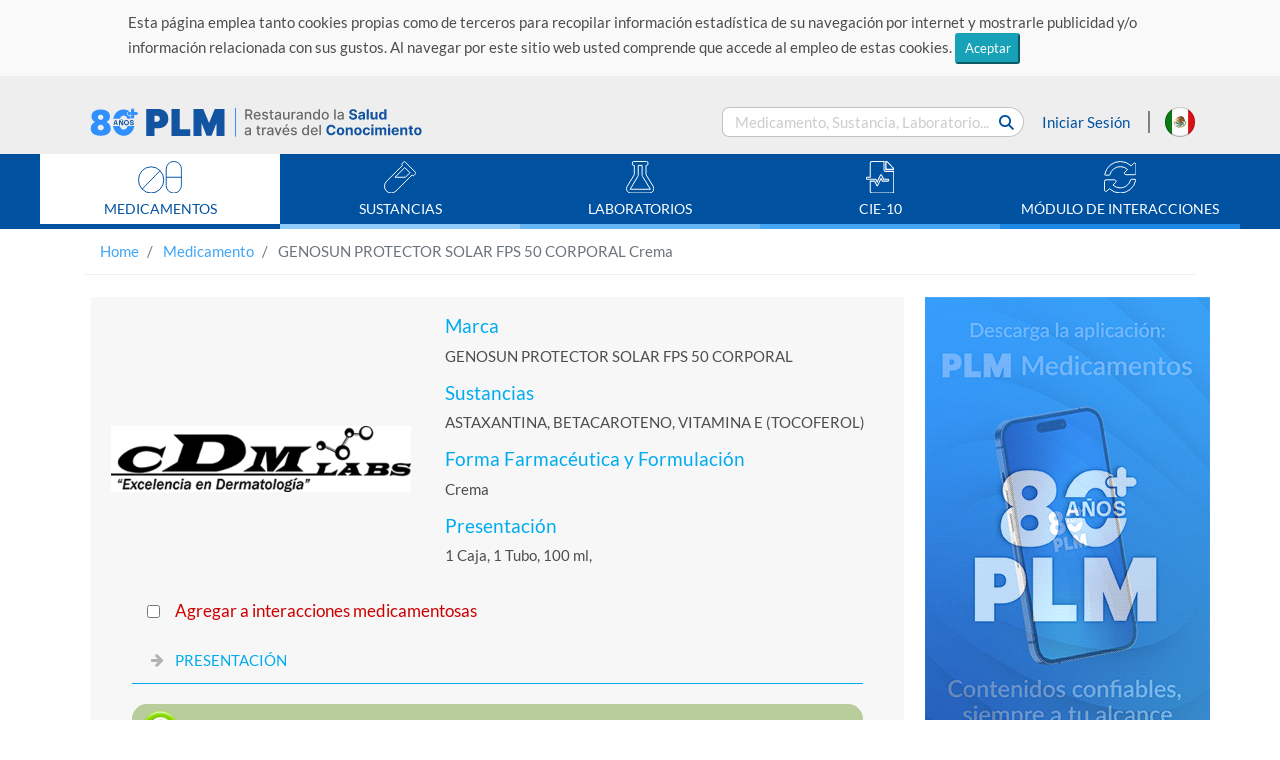

--- FILE ---
content_type: text/html;charset=UTF-8
request_url: https://www.medicamentosplm.com/Home/productos/genosun_protector_solar_fps_50_corporal_crema/2651/101/64476/36
body_size: 10702
content:











<!DOCTYPE html>
<html lang="es">
	<head>

	    <meta name="viewport" content="width=device-width, initial-scale=1, shrink-to-fit=no">
	    <meta http-equiv="x-ua-compatible" content="ie=edge">
	    	
	    <meta http-equiv="Content-Type" content="text/html; charset=utf-8">
	    <title>GENOSUN PROTECTOR SOLAR FPS 50 CORPORAL - PLM</title>
	    
	     <link rel="Shortcut Icon" href="/resources/images/favicon_02.png" /> 
	    
	    <meta name="title" content="GENOSUN PROTECTOR SOLAR FPS 50 CORPORAL - PLM">
	    <meta name="description" content="GENOSUN PROTECTOR SOLAR FPS 50 CORPORAL,ASTAXANTINA,BETACAROTENO,VITAMINA E (TOCOFEROL)">
	    <meta name="keywords" content="GENOSUN PROTECTOR SOLAR FPS 50 CORPORAL,ASTAXANTINA,BETACAROTENO,VITAMINA E (TOCOFEROL)">
	    <meta name="robots" content="index,follow">
	    
	    <link rel="stylesheet" href="https://cdnjs.cloudflare.com/ajax/libs/font-awesome/6.5.1/css/all.min.css"/>
	    
	    <link rel="alternate" hreflang="es-MX" href="https://www.medicamentosplm.com/" />
	    
	    <link rel="alternate" hreflang="es-CO" href="https://www.medicamentosplm.com/colombia/" />
	    <link rel="alternate" hreflang="es-EC" href="https://www.medicamentosplm.com/ecuador/" />
	    <link rel="alternate" hreflang="es-PE" href="https://www.medicamentosplm.com/peru/" />
	    <link rel="alternate" hreflang="es-bo" href="https://www.medicamentosplm.com/bolivia/" />
	    <link rel="alternate" hreflang="es-cl" href="https://www.medicamentosplm.com/chile/" />
	    <link rel="alternate" hreflang="es-PA" href="https://www.medicamentosplm.com/cad/" />
	    <link rel="alternate" hreflang="es-BZ" href="https://www.medicamentosplm.com/cad/" />
	    <link rel="alternate" hreflang="es-CR" href="https://www.medicamentosplm.com/cad/" />
	    <link rel="alternate" hreflang="es-DO" href="https://www.medicamentosplm.com/cad/" />
	    <link rel="alternate" hreflang="es-SV" href="https://www.medicamentosplm.com/cad/" />
	    <link rel="alternate" hreflang="es-GT" href="https://www.medicamentosplm.com/cad/" />
	    <link rel="alternate" hreflang="es-HT" href="https://www.medicamentosplm.com/cad/" />
	    <link rel="alternate" hreflang="es-HN" href="https://www.medicamentosplm.com/cad/" />
	    <link rel="alternate" hreflang="es-NI" href="https://www.medicamentosplm.com/cad/" />
	    <link rel="alternate" hreflang="x-default" href="https://www.medicamentosplm.com/" >
	    
	  
	    
		<!-- Global site tag (gtag.js) - Google Analytics -->
		<script async src="https://www.googletagmanager.com/gtag/js?id=UA-22228735-6"></script>
		<script>
		  window.dataLayer = window.dataLayer || [];
		  function gtag(){dataLayer.push(arguments);}
		  gtag('js', new Date());
		
		  gtag('config', 'UA-22228735-6');
		</script>
		

				
		
		<!-- Facebook Pixel Code  
			    <script>
			        !function (f, b, e, v, n, t, s) {
			            if (f.fbq) return; n = f.fbq = function () {
			                n.callMethod ?
			                n.callMethod.apply(n, arguments) : n.queue.push(arguments)
			            };
			            if (!f._fbq) f._fbq = n; n.push = n; n.loaded = !0; n.version = '2.0';
			            n.queue = []; t = b.createElement(e); t.async = !0;
			            t.src = v; s = b.getElementsByTagName(e)[0];
			            s.parentNode.insertBefore(t, s)
			        }(window, document, 'script',
			        'https://connect.facebook.net/en_US/fbevents.js');
			        fbq('init', '179934115972422');
			        fbq('track', 'PageView');
			    </script>
			    <noscript>
			        <img height="1" width="1" style="display:none"
			             src="https://www.facebook.com/tr?id=179934115972422&ev=PageView&noscript=1" />
			    </noscript>
		 End Facebook Pixel Code -->
		 
		 
		 <!-- Meta Pixel Code -->
		 <script>
		 	!function(f,b,e,v,n,t,s)
		 	{if(f.fbq)return;n=f.fbq=function(){n.callMethod?
		 	n.callMethod.apply(n,arguments):n.queue.push(arguments)};
		 	if(!f._fbq)f._fbq=n;n.push=n;n.loaded=!0;n.version='2.0';
		 	n.queue=[];t=b.createElement(e);t.async=!0;
		 	t.src=v;s=b.getElementsByTagName(e)[0];
		 	s.parentNode.insertBefore(t,s)}(window, document,'script',
		 	'https://connect.facebook.net/en_US/fbevents.js');
		 	fbq('init', '707431141955362');
		 	fbq('track', 'PageView');
		 </script>
		 <noscript>
		 	<img height="1" width="1" style="display:none" src=https://www.facebook.com/tr?id=707431141955362&ev=PageView&noscript=1/>
		 </noscript>
		 <!-- End Meta Pixel Code -->
			
			
		    
		    <!-- Begin comScore Inline Tag 1.1302.13 -->
	        <script type="text/javascript">
	            // <![CDATA[
	                function udm_(e) { var t = "comScore=", n = document, r = n.cookie, i = "", s = "indexOf", o = "substring", u = "length", a = 2048, f, l = "&ns_", c = "&", h, p, d, v, m = window, g = m.encodeURIComponent || escape; if (r[s](t) + 1) for (d = 0, p = r.split(";"), v = p[u]; d < v; d++) h = p[d][s](t), h + 1 && (i = c + unescape(p[d][o](h + t[u]))); e += l + "_t=" + +(new Date) + l + "c=" + (n.characterSet || n.defaultCharset || "") + "&c8=" + g(n.title) + i + "&c7=" + g(n.URL) + "&c9=" + g(n.referrer), e[u] > a && e[s](c) > 0 && (f = e[o](0, a - 8).lastIndexOf(c), e = (e[o](0, f) + l + "cut=" + g(e[o](f + 1)))[o](0, a)), n.images ? (h = new Image, m.ns_p || (ns_p = h), h.src = e) : n.write("<", "p", "><", 'img src="', e, '" height="1" width="1" alt="*"', "><", "/p", ">") };
	                udm_('http' + (document.location.href.charAt(4) == 's' ? 's://sb' : '://b') + '.scorecardresearch.com/b?c1=2&c2=13152961&ns_site=medicamentos-mx&name=@ViewBag.ComScore');
	            // ]]>
	        </script>
	        <noscript><p><img src="http://b.scorecardresearch.com/p?c1=2&amp;c2=13152961&amp;ns_site=medicamentos-mx&amp;name=@ViewBag.ComScore" height="1" width="1" alt="*"></p></noscript>
	        <!-- End comScore Inline Tag -->
				
	    
	    
	    
		    
		    
		    
		    
		    
		    
		    
		    
		    
		    
		    	
		    		
		    			
		    			<link rel="canonical" href="https://www.medicamentosplm.com/Home/productos/genosun.protector.solar.fps.50.corporal.crema/2651/101/64476/36" />
		    		
		    		
		    	
		    
	    
		
	    <!-- Cargado de Tipografía -->
	    <link rel="stylesheet" href="/resources/fonts/font.css">
	
	    <!-- Cargando Iconos -->
	    <link rel="stylesheet" href="/resources/css/fontawesome-all.css">
	
	    <!-- Carga de archivos css -->
	    <link rel="stylesheet" href="/resources/css/bootstrap.css">
	    <link rel="stylesheet" href="/resources/css/estilos.css">
	    <link rel="stylesheet" href="/resources/css/styles.css">
	    <link rel="stylesheet" href="/resources/css/seccion-interes.css">
	    
	    <link rel="stylesheet" href="/resources/css/indice-alfabetico.css">
	    <link rel="stylesheet" href="/resources/css/paginador.css">
	    <link rel="stylesheet" href="/resources/css/tabs-carga-resultados.css">
	    
	    <script src="/resources/lib/jquery.min.js" type="text/javascript"></script>
	    <script src="/resources/lib/jquery-ui.min.js" type="text/javascript"></script>
        <script src="/resources/lib/bootstrap.js" type="text/javascript"></script>
        <script src="/resources/lib/jquery.validate.min.js" type="text/javascript"></script>
        
       
        
		       
	</head>
	
	<body ontouchstart>

       <header class="encabezado">
    		
    		
				<div class="wrap-text-cookies">
					<p class="text-cookies">Esta página emplea tanto cookies propias como de terceros para recopilar información estadística de su navegación por internet y mostrarle publicidad y/o información relacionada con sus gustos. Al navegar por este sitio web usted comprende que accede al empleo de estas cookies. 
					<button type="button" class="btn-sm btn-info top-msg-close btn-pointer">Aceptar</button></p>
				</div>
			
    		
	        <div class="container">
	            
	            
	            	
								        
			            <a href="/Home" class="logo-encabezado">
			           
			                
			                <img src="/resources/images/logo-PLM-80_02.svg" alt="PLM-Logos">
			                
			            </a>
			        
				
				
	            <form id="bloque-buscar" class="collapses">
	                <div class="contenedor-bloque-buscar">
	                    <input type="text" placeholder="Medicamento, Sustancia, Laboratorio..." name="search-general" id="txt-search" />
	                    <button type="button" class="btn btn-link boton-buscar" data-target="content/resultado-busqueda.html" >
	                            <i class="fas fa-search"></i>
	                    </button>
	                </div>
	            </form>
				
				
					
			            <div class="iniciar-sesion">
			                <a href="/login?login=true" class="boton-inicio-sesion" data-toggle="modal" data-target="#InicioSesion">
			                    Iniciar Sesión
			                </a>
			            </div>
					
					
				
	            <!-- ==== ==== INICIO MODAL - INICIO SESIÓN - RECU-PASS - REGISTRO ==== ==== -->
	            
				








<script>
	var loginParam = '';
</script>
<!-- <script src="/resources/js/login.js" type="text/javascript"></script>
-->

<script src="/resources/js/signupForm.js" type="text/javascript"></script>


<div class="modal" id="InicioSesion" tabindex="-1" role="dialog" aria-hidden="true">
    <div class="modal-dialog" role="document">
        <div class="modal-content">
            <div class="modal-header">
                <h5 class="modal-title" id="exampleModalLabel">Iniciar Sesión</h5>
                <button type="button" class="close" data-dismiss="modal" aria-label="Close">
                	<span aria-hidden="true">&times;</span>
                </button>
            </div>
            <div class="modal-body">
                <div class="">
                
                   <h5 class="text-success"><i class="fas fa-user-md mx-auto"></i> Acceso exclusivo para médicos y/o profesionales de la salud</h5>
                   
                    <form method="POST" action=""  class="px-4 py-3" id="signupForm">
							
							<div class="form-group">
								<label for="email" path="email">Email: </label>
								<input type="text" class="form-control" id="email" name='email'  />
							</div>
							
							<div class="form-group">
								<label for="password" path="password">Contraseña: </label>
								<input type="password" class="form-control" id="password" name='password'/>
							</div>
							
							<div class="form-group">
		                    	<label hidden for="remember" class="inline">Remember me</label>
		                    	<input hidden id="remember" type="checkbox" name="remember-me" value="true" checked="checked"/>
		                    </div>
							
							<button type="submit" name="signup" value="Sign up" class="btn btn-primary col-4 offset-4">Validar</button>
	                    
	                   </form>
	                   
	                   <div class="msg-error text-center" style="color:red;">
							Usuario o contraseña incorrectos
						</div>

               
                </div>	       
                             
            </div>
            <div class="modal-footer">

                <button type="button" class="btn btn-secondary" data-toggle="modal" data-target="#RecuperarPasaword" data-dismiss="modal" aria-label="Close">
                    Olvidé mi contraseña</button>

                <button type="button" class="btn btn-primary" data-toggle="modal" data-target="#FormRegistro" data-dismiss="modal" aria-label="Close">
                    Regístrate</button>
            </div>

        </div>
    </div>
</div>


<!--  
<div class="modal" id="InicioSesion" tabindex="-1" role="dialog" aria-hidden="true">
    <div class="modal-dialog" role="document">
        <div class="modal-content">
            <div class="modal-header">
                <h5 class="modal-title" id="exampleModalLabel">Iniciar Sesión</h5>
                <button type="button" class="close" data-dismiss="modal" aria-label="Close">
                	<span aria-hidden="true">&times;</span>
                </button>
            </div>
            <div class="modal-body">
                <div class="">

                	<h5 class="text-success"><i class="fas fa-user-md mx-auto"></i> Acceso exclusivo para médicos y/o profesionales de la salud</h5>

						<form id="loginForm" class="px-4 py-3" action="/Home/login" method="POST">
							
							<div class="form-group">
								<label for="email">Usuario: </label>
								<input id="username" name="email" name="email" type="text" class="form-control" value=""/>
							</div>
							
							<div class="form-group">
								<label for="password">Password: </label>
								<input id="password" name="password" name="password" type="password" class="form-control" value=""/>
							</div>
							
							<div class="form-group">
		                    	<label hidden for="remember" class="inline">Remember me</label>
		                    	<input hidden id="remember" type="checkbox" name="remember-me" value="true" checked="checked"/>
		                    </div>
							
							<button class="btn btn-primary col-4 offset-4">Enviar</button>
	                    
	                    <div>
</div></form>
                </div>	                    
            </div>
            
            
            <div class="modal-footer">

                <button type="button" class="btn btn-secondary" data-toggle="modal" data-target="#RecuperarPasaword" data-dismiss="modal" aria-label="Close">
                    Olvidé mi contraseña</button>

                <button type="button" class="btn btn-primary" data-toggle="modal" data-target="#FormRegistro" data-dismiss="modal" aria-label="Close">
                    Regístrate</button>
            </div>
            
             <span></span>
        </div>
    </div>
</div>
-->

				
<div class="modal" id="RecuperarPasaword" tabindex="-1" role="dialog" aria-labelledby="exampleModalLabel" aria-hidden="true">
	<div class="modal-dialog" role="document">
	    <div class="modal-content">
	        <div class="modal-header">
	            <h5 class="modal-title" id="exampleModalLabel">Recuperación de Contraseña</h5>
	            <button type="button" class="close" data-dismiss="modal" aria-label="Close">
	            <span aria-hidden="true">&times;</span>
	            </button>
	        </div>
	        <div class="modal-body">
	            <div class="">
	                <form class="px-4 py-3" id="formRecovery">
	                    <div class="form-group">
	                        <label for="correo">Correo electrónico</label>
	                        <input type="text" name="emailRecovery" class="form-control" id="emailRecovery">
	                    </div>
	                    <button id="btn-recovery" class="btn btn-primary  col-4 offset-4">Recuperar</button>
	                </form>
	                <span id="recovery-description" class="badge badge-pill badge-success"></span>
	            </div>
	        </div>
	        <div class="modal-footer">
	            <button type="button" class="btn btn-secondary" data-toggle="modal" data-target="#InicioSesion" data-dismiss="modal" aria-label="Close">
	                Iniciar Sesión</button>
	
	            <button type="button" class="btn btn-primary" data-toggle="modal" data-target="#FormRegistro" data-dismiss="modal" aria-label="Close">
	                Regístrate</button>
	        </div>
	    </div>
	</div>
</div>
				








<script>
	var loginFarmacy = '';
</script>


<script src="/resources/js/login.js" type="text/javascript"></script>
	

<div class="modal" id="InicioSesionFarmacy" tabindex="-1" role="dialog" aria-hidden="true">
    <div class="modal-dialog" role="document">
        <div class="modal-content">
            <div class="modal-header">
                <h5 class="modal-title" id="exampleModalLabel">Iniciar Sesión</h5>
               <!--   <button type="button" class="close" data-dismiss="modal" aria-label="Close">
                	<span aria-hidden="true">&times;</span>
                </button>
                
                -->
            </div>
            <div class="modal-body">
                <div class="">

                	<h5 class="text-success"><i class="fas fa-user-md mx-auto"></i> Acceso exclusivo para profesionales de la salud</h5>

						<form id="loginFarmacyForm" class="px-4 py-3" action="/Home/Farmacia" method="POST">
							
							<div class="form-group">
								<label for="email">Usuario: </label>
								<input id="username" name="email" name="email" type="text" class="form-control" value=""/>
							</div>
							
							<!-- <div class="form-group">
								<label for="password">Password: </label>
								<input id="password" name="password" name="password" type="password" class="form-control" value=""/>
							</div>
							
							<div class="form-group">
		                    	<label hidden for="remember" class="inline">Remember me</label>
		                    	<input hidden id="remember" type="checkbox" name="remember-me" value="true" checked="checked"/>
		                    </div> -->
							
							<button class="btn btn-primary col-4 offset-4">Enviar</button>
	                    
	                    <div>
</div></form>
                </div>	                    
            </div>
            
			
			
            
            <div class="modal-footer">
           
             <!--  
                <button type="button" class="btn btn-secondary" data-toggle="modal" data-target="#RecuperarPasaword" data-dismiss="modal" aria-label="Close">
                    Olvidé mi contraseña</button>

                <button type="button" class="btn btn-primary" data-toggle="modal" data-target="#FormRegistro" data-dismiss="modal" aria-label="Close">
                    Regístrate</button>
                    -->
            </div> 
            
             <span></span>
        </div>
    </div>
</div>

				
				
					






	<script src="/resources/js/appAccount.js" type="text/javascript"></script>


<div class="modal" id="FormRegistro" tabindex="-1" role="dialog" aria-labelledby="exampleModalLabel" aria-hidden="true">
	<div class="modal-dialog" role="document">
		<div class="modal-content">
			<div class="modal-header">
				<h5 class="modal-title" id="exampleModalLabel">Registro</h5>
				<button type="button" class="close" data-dismiss="modal" aria-label="Close">
					<span aria-hidden="true">&times;</span>
				</button>
			</div>
			<div class="modal-body">
			    <div id="overlay2">
			      
				  <div class="cv-spinner2">
				    
				    <span class="spinner2"></span>
				  </div>
				</div>
				<h5 class="text-success"><i class="fas fa-user-md mx-auto"></i> Acceso exclusivo para médicos y/o profesionales de la salud</h5>
				<form id="registrationForm" class="form-horizontal">

					<div class="form-row">
						
						 
						<div class="col-12 form-group">
							<label for="email">Correo Electrónico: </label>
							<input type="text" class="form-control" name="email" id="txt-mail"/>
						</div>
						

						<div class="form-group-register form-off">
							<div class="col-12 form-group">
								<label class="control-label">Nombre(s): </label>
								<input type="text" class="form-control" name="firstName"/>
							</div>
	
							<div class="col-12 form-group">
								<label class="control-label">Apellido Paterno: </label>
								<input type="text" class="form-control" name="lastName" />
							</div>
							
							<div class="col-12 form-group">
								<label class="control-label">Apellido Materno: </label>
								<input type="text" class="form-control" name="slastName"  />
							</div>
	
	                        <div class="col-12 form-group">
								<label class="control-label">Profesión: </label>
								<select class="form-control" name="profession" id="slt-profession">
									
								</select>
							</div>
							
							<div class="col-12 form-group field-license">
								<label class="control-label">Cédula Profesional: </label>
								<input type="text" class="form-control" name="license" />
							</div>
							
							<!-- start Especiality -->
							<div class="col-12 form-group field-speciality">
								<label class="control-label">Especialidad Médica: </label>
								<select name="speciality" class="form-control" id="slt-speciality"></select>
							</div>
							
							<!-- end speciality -->
	                        
	                        <div class="col-12 form-group">
								<label class="control-label">País: </label>
								<select name="country" class="form-control" id="slt-country" class="country"></select>
							</div>
							
							<div class="col-12 form-group field-state">
								<label class="control-label">Estado: </label>
								<select name="states" class="form-control" id="slt-state"></select>
							</div>
							
							<div class="col-12 form-group">
								<label class="control-label">Contraseña: </label>
								<input type="password" name="pwdR" class="form-control" id="txt-pwd"/>
							</div>
							
							<div class="col-12 form-group">
								<label class="control-label">Confirmar Contraseña</label>
								<input type="password" class="form-control" name="pwdConfirm" id="txt-pwd-confirm"/>
							</div>
	
	                        <div class="form-group">
	                            <div class="form-check">
	                                <input class="form-check-input" type="checkbox" name="privacity">
	                                <label class="form-check-label">
	                                   <a href="/Home/Privacity/65" target="_blank"> He leído y acepto el Aviso de Privacidad</a>
	                                </label>
	                            </div>
	                        </div>
	
	                        <div class="form-group">
	                            <div class="form-check">
	                                <input class="form-check-input" type="checkbox" name="terms">
	                                <label class="form-check-label">
	                                    <a href="/Home/Terms/67" target="_blank">He leído y acepto los Términos y condiciones</a>
	                                </label>
	                            </div>
	                        </div>
	                     </div>
                   </div>
					
                   <button class="btn btn-primary col-4 offset-4" id="btn-profile">Enviar Datos</button>
				</form>
			</div>
		</div>
	</div>
</div>


	
<style>
#overlay2{	
  position: fixed;
  top: 0;
  z-index: 100;
  width: 100%;
  height:100%;
  display: none;
  margin-left:-15px;
  background: rgba(0,0,0,0.6);
}
.cv-spinner2 {
  height: 100%;
  display: flex;
  justify-content: center;
  align-items: center;  
}
.spinner2 {
  width: 40px;
  height: 40px;
  border: 4px #ddd solid;
  border-top: 4px #2e93e6 solid;
  border-radius: 50%;
  animation: sp-anime 0.8s infinite linear;
}
@keyframes sp-anime {
  100% { 
    transform: rotate(360deg); 
  }
}
.is-hide{
  display:none;
}

</style>
				
				
	
	            <!-- ==== ==== FIN MODAL - INICIO SESIÓN - RECU-PASS - REGISTRO ==== ==== -->
	
            	
	            	
		            	<a href="/Home/paises" class="bandera-pais">
	                		<img src="/resources/images/flag-Mx.svg" alt="Bandera México">
		            	</a>
	                
	                
	                
	                
	                
                	
                	
                
	
	            <a class="btn boton-menu" data-toggle="collapse"  href="#menu-contenidos" role="button" aria-expanded="false">
	                <i class="fas fa-bars"></i>
	            </a>
	
	            <form id="bloque-buscar-movil" class="collapses">
	                <div class="contenedor-bloque-buscar-movil">
	                    <input type="text" placeholder="Medicamento, Sustancia, Laboratorio..." id="txt-search-movil">
	                    <button type="button" class="boton-buscar-movil" data-toggle="collapse" data-target="#bloque-buscar" aria-expanded="false">
	                        <i class="fas fa-search"></i>
	                    </button>
	                </div>
	            </form>
	            
	            

	
	        </div>
	        
          <!--   <div class="container container-def">
	          <div class="row">
	    
			      <div class="col-md-8">
			          <h6 class="leyenda-def def-dicc">DEF Diccionario de Especialidades Farmacéuticas </h6> 
			      
			      </div>
			      <div class="col-md-4">
			             <h6 class="leyenda-def def-fecha">19 enero 2022</h6>
			      </div>
			   </div>
			</div>
	        -->
	        
	        <div class="wrap-menu-contenidos">
		        <nav id="menu-contenidos" class="collapse d-md-block" >
		            <ul>
						






<li class="border-bottom-uno">
	<a href="/Home/Medicamento/A/1" target="_parent">
		<i>
			<img src="/resources/images/icon-pill.svg" alt="icono menu medicamentos">
		</i>
		<p class="text-menu" data-module="MEDICAMENTO">MEDICAMENTOS</p>
	</a>
</li>

<li class="border-bottom-dos" target="_parent">
    <a href="/Home/Sustancia/A/1">
        <i>
            <img src="/resources/images/icon-sustance.svg" alt="icono menu medicamentos">
        </i>
        
        <p class="text-menu" data-module="SUSTANCIA">SUSTANCIAS</p>
    </a>
</li>

<li class="border-bottom-tres">
    <a href="/Home/Laboratorio/A/1" target="_parent"">
        <i>
            <img src="/resources/images/icon-labs.svg" alt="icono menu medicamentos">
        </i>
        
        <p class="text-menu" data-module="LABORATORIO">LABORATORIOS</p>
    </a>
</li>

<li class="border-bottom-cuatro">
    <a href="/Home/CIE10/A/1" target="_parent"">
        <i>
            <img src="/resources/images/icon-cie-10.svg" alt="icono menu medicamentos">
        </i>
        
        <p class="text-menu" data-module="CIE10">CIE-10</p>
    </a>
</li>
<!--  
<li class="border-bottom-cuatro">
    <a href="/Home/CIE11/A/1" target="_parent"">
        <i>
            <img src="/resources/images/icon-cie-10.svg" alt="icono menu medicamentos">
        </i>
        
        <p class="text-menu" data-module="CIE11">CIE-11</p>
    </a>
</li>
-->


<li class="border-bottom-cinco">
    <a href="/Home/Interacciones" target="_parent"">
        <i>
            <img src="/resources/images/icon-sync.svg" alt="icono menu medicamentos">
        </i>
        
        <p class="text-menu" data-module="INTERACCION">MÓDULO DE INTERACCIONES</p>
    </a>
</li>

<!--  
 <li class="border-bottom-cinco">
	    <a href="/Home/expediente/registrese-ahora" target="_parent"">
	        <i>
	            <img src="/resources/images/Grupo_65499.svg" alt="icono menu medicamentos">
	        </i>
	        
	        <p class="text-menu" data-module="EXPEDIENTE">EXPEDIENTE CLÍNICO ELECTRÓNICO</p>
	    </a>
	</li>
	-->





	<li class="border-bottom-cinco btn-inicio-secion-movil">
	    <a href="/login?login=true" class="boton-inicio-sesion" data-toggle="modal" data-target="#InicioSesion">
	        <i>
	            <img src="/resources/images/icon-user.svg" alt="icono menu medicamentos">
	        </i>
	        <p class="text-menu">INICIAR SESIÓN</p>
	    </a>
	</li>

    

    		                
		            </ul>
		        </nav>
	        </div>
	        
	        
	    </header>
	  <!--  
	      
		    <div class="container container-def">
		     <div class="row">
			       
			      <div class="col-sm-8">
			          <h5 class="leyenda-def def-dicc">DEF Diccionario de Especialidades Farmacéuticas </h5> 
			      
			      </div>
			      <div class="col-sm-2">
			             <h6 class="leyenda-def def-fecha">19 enero 2022</h6>
			      </div>
			    </div>
		    
		    </div>
		   
		   -->
	   
	   
	   
	  
	   
	   		





<div class="container">
<nav aria-label="breadcrumb" class="d-none d-md-block">
    <ol class="breadcrumb">
        <li class="breadcrumb-item">
            <a href="/Home" target="_parent">Home</a>
        </li>
        
        
        	
        		
        		
        		
        		
        		
        		
        		
			    
			    
			    
			    
			    
			        <li class="breadcrumb-item active" aria-current="page">        	
			            <a href="/Home/Medicamento" target="_parent">Medicamento</a>
			         </li>
			         
			    
        		
			    
	         
	     
	     
        
         
	         <li class="breadcrumb-item active" aria-current="page">
				GENOSUN PROTECTOR SOLAR FPS 50 CORPORAL Crema
	         </li>
         
         
    </ol>
    
    
</nav>
</div>


	   

       




<style>
   .alert{
      position: absolute;
    z-index: 1000;
    margin-left: 3.6rem;
    }
    
    @media (max-width: 767px){
     .alert{
     margin-left: 0.1rem;
     }
     
    }
</style>

<link rel="stylesheet" href="/resources/css/ipp.css">

	
	
	
	
	
	
		<link rel="stylesheet" href="/resources/css/mexico/estilos-IPP.css">
	





<section class="container carga-info">
	<div class="row">
	       <!-- Banner seccion "CONTENIDO IPP" H  -->
		   
<div class="col-12 d-lg-none">
    <div class="carousel slide" data-ride="carousel">
        <div class="carousel-inner">
            <div class="carousel-item active">
               
                
	            
            </div>
        </div>
    </div>
</div>



		 
		 <!-- 
			<div class="col-12 d-lg-none">
	                <div class="carousel slide" data-ride="carousel">
	                    <div class="carousel-inner">
	                        <div class="carousel-item active">
	                            <img class="d-block w-100" src="/resources/images/publicidad-APP-GS-Android-H.jpg" alt="First slide">
	                        </div>
	                      
	                    </div>
	                </div>
	            </div>
	            -->
	           <!-- <h1>https://www.plmconnection.com/plmservices/PharmaSearchEngine/Mexico/DEF/Logos/400x400/</h1> -->
	            
		<div class="col-md-12 col-lg-9">
			<div class="row" style="align-items: center;">
	            <div class="col-md-5 col-sm-12">
	            <br>
	                <div class="text-center">
	                	
	                		
		                   		<img src="https://www.plmconnection.com/plmservices/PharmaSearchEngine/Mexico/DEF/Logos/400x400/CDM_Labs.png" class="img-fluid" alt="GENOSUN PROTECTOR SOLAR FPS 50 CORPORAL Crema" >
		                   	
		                   	
	                  	
	                </div>
	            </div>
                <div class="col-md-7 col-sm-12 info-ipp-pricipal">
					<h5>Marca</h5>
                    <p>GENOSUN PROTECTOR SOLAR FPS 50 CORPORAL</p>
					
					

                    <h5>Sustancias</h5>
                    
					
                    
						
						
						
						
						
						
						
						
						
						
						
						
						
						
						
					
						
						
						
						
						
						
						
						
						
						
						
						
						
						
						
						
						
						
						
						
						
						
						
												
						
						  
						  	
		                    	<p>
			                 		
			                    	
			                    		
			                    		
											
			                    				ASTAXANTINA,
											
											
			                			
			                    	
			                    		
			                    		
											
			                    				BETACAROTENO,
											
											
			                			
			                    	
			                    		
			                    		
											
											
												VITAMINA E (TOCOFEROL)
											
			                			
			                    	
			                    	
			                    	
									
		                    	</p>
								
		                    
						
					
                    
                    
					
	                    <h5>Forma Farmacéutica y Formulación</h5>
    	                <p>Crema</p>
                    

                    
                    	<h5>Presentación</h5>
                    	
	              			<p>
	                  			1 Caja, 1 Tubo, 100 ml,     		
	                  		</p>
                  		
                    
                </div>
            </div>
            
            
            
			
			
			  
			<div class="row block-ipp">
			
				<div id="accordion" class="accordion ">
					<div class="form-check form-check-inline">
						
							
	                      		<input class="form-check-input check-prescription" 
	                      			   type="checkbox" 
	                      			   id="Checkbox-add-to-IM" 
	                      			   value='{"Brand":"GENOSUN PROTECTOR SOLAR FPS 50 CORPORAL","BrandClean":"/Home/productos/genosun.protector.solar.fps.50.corporal.crema/2651/101/64476/36","DivisionShortName":"CONSORCIO DERMATOLÓGICO DE MÉXICO S.A. DE C.V.","PharmaForm":"Crema","Presentation":"1 Caja, 1 Tubo, 100 ml, ","Substances":"ASTAXANTINA, BETACAROTENO, VITAMINA E (TOCOFEROL)","DivisionId":2651,"CategotyId":101,"ProductId":64476,"PharmaFormId":36,"PresentationId":60459,"CountryName":"mexico"}'/>
	                      		<label class="form-check-label check-prescription" for="Checkbox-add-to-IM">
	                        		<a href="#">Agregar a interacciones medicamentosas</a>
	                        	</label>
	                        
	                        
	                        
	                   
	                   
                    </div>
					<div class="card">
						
							<div class="card-header attribute-tracking collapsed" data-toggle="collapse" href="#rubro-0"
								data-value='{"AttributeGroupId":14,"DivisionId":2651,"PharmaFormId":36,"ProductId":64476,"CategoryId":101}'>
								<a class="card-title">
									PRESENTACIÓN
								</a>
							</div>
							<div id="rubro-0" class="card-body collapse" data-parent="#accordion" >
								<p class="text-rubro">
									<p class="Normal"><span class="Rubros-azules">PRESENTACI&Oacute;N:</span> Caja con tubo de 100 ml.</p>
			<p class="Pie">CONSORCIO DERMATOL&Oacute;GICO DE M&Eacute;XICO</p>
			<p class="Pie"><img src="https://www.plmconnection.com/plmservices/PharmaSearchEngine/Mexico/DEF/img/cdm_labs.png" alt="" /></p>
			

			
		
	


								</p>
							</div>
						
					</div>
					
						
						
						
							
							    <div id="ipp-on">
								     <img src="/resources/images/ipp-actualizada.png" width="36" height="36" alt="">
								     <label>    <span>IPPA</span>      actualizada. La información mostrada corresponde a la última   <span>IPPA</span>      (información para prescribir amplia) liberada y autorizada.
										</label>
										
										
								</div>
							
							
							
							
							
							
							
						
						
						
						
					
					
				</div>
			</div>
		</div>
		
		
		<!--  
		<div class="d-none d-lg-block col-lg-3">
	                <div class="carousel slide" data-ride="carousel">
	                    <div class="carousel-inner">
	                        <div class="carousel-item active">
	                           <a href="http://www.guiasalud.com/" class="link" target="_blank" style="border:0px solid red;">
	                            <img class="d-block w-100" src="/resources/images/publicidad-APP-GS-Android-V.jpg" alt="First slide">
	                           </a>
	                        </div>
	                       
	                    </div>
	                </div>
	            </div>
	            -->
	       <!-- Banner seccion "CONTENIDO IPP" V  -->
		  
<div class="d-none d-lg-block col-lg-3">
    <div class="carousel slide" data-ride="carousel">
        <div class="carousel-inner">
            <div class="carousel-item active">
            	
	            	<a href="https://medicamentos.plmconnection.com/index.html?utm_source=plmmedicamentos&utm_medium=banner&utm_campaign=bannerIPP&utm_content=MEX" target="_blank" class="btn-carrucel link info-track" data-value='{"EntityId":2,"ElectronicId":14620,"Label":"Banner IPP Web Promo Abr 2024 MEX"}'>
	           			<img class="d-block w-100" src="https://www.plmconnection.com/plmservices/Tools/Mexico/banners_contenido/1024x768/banner_plm_web_mex_ippa_1.gif">
            		</a>
	            
            </div>
        </div>
    </div>
</div>
<script type="text/javascript">

$(document).ready(function(){
	
	if( $("a").hasClass("info-track") ){
				
		var params = {url:$plm.Url+'RestPLMTrackingEngine/addTrackingInfo'};
		
		
		 params.data = JSON.parse( $("a.info-track")[0].dataset.value );
		 params.data.LabelValue = "Banner_Print";
		 
		 console.log(params);
		 $.when( $plm.services.postAjax( params ) ).then(function( response ){
				//console.log( response );
			});
		
		
		/*
		
		$(".info-track").each(function(i) {
			
			console.log($("a.info-track")[i].dataset.value );
			
			
			
		    params.data = JSON.parse( $("a.info-track")[i].dataset.value );
		    params.data.LabelValue = "Banner_Print";
		    
		    $.when( $plm.services.postAjax( params ) ).then(function( response ){
				//console.log( response );
			});
		    
		});*/
		
		
 
	}
	
});
</script>
      
	</div>
</section>

  <div class="media pt-3 btn-flotante" id="downloadApp" style="display:none">
          <button type="button" class="close" aria-label="Close" id="downloadAppClose" style="margin-top: -10px; font-size: 26px;">
			  <span aria-hidden="true">&times;</span>
			</button>
          <img  src="/resources/images/iconoApp.svg" alt="APP Icon"  class="mr-2 rounded" style="width: 52px; height: 52px;">
          <div class="media-body pb-2 mb-0 lh-125 border-bottom border-gray">
            <div class="d-flex justify-content-between align-items-center w-100">
              <strong class="">Descargue sin costo la app de PLM Medicamentos</strong>
              &nbsp;
              <a id="store" >
              
               </a>
            </div>
            
            <span class="d-block text-muted"><!--  <small>Exclusiva para profesionales de la salud</small> --></span>
          </div>
        </div>
        
<script type="text/javascript">

$(document).ready(function(){
	
	  var OSName = "Unknown OS"; 
      
	  var appStore= document.getElementById("store");
	  
      
	 
	  if (navigator.userAgent.indexOf("Win") != -1){
         OSName = "Windows";
         
       } 
       if (navigator.userAgent.indexOf("Mac") != -1){ 
         OSName = "Macintosh";
        

       }
       if (navigator.userAgent.indexOf("Linux") != -1){
         OSName = "Linux";
       }
	 
	 if (navigator.userAgent.indexOf("Android") != -1){
         OSName = "Android";
         $("#downloadApp").show();
         
         var html = '<img  src="https://medicamentos.plmconnection.com/images/googlePlayLogo.svg" alt="APP Ios" style="max-width: 100px; width:100px">';
         
         appStore.innerHTML=html;

         appStore.setAttribute('href', "https://play.google.com/store/apps/details?id=com.PLMMedicamentos");
         appStore.setAttribute('target', "_blank");

       }

      if (!!navigator.platform.match(/iPhone|iPod|iPad/)){
    	   
    	   OSName = "iOS";
    	   $("#downloadApp").show();
    	   
    	   var html = '<img  src="https://medicamentos.plmconnection.com/images/appStoreLogo.svg" alt="APP Ios" style="max-width: 100px; width:100px">';
           
           appStore.innerHTML=html;
           
           appStore.setAttribute('href', "itms-apps://itunes.apple.com/mx/app/plm-medicamentos/id455812756?mt=8s");
           appStore.setAttribute('target', "_blank");
    	   
       }
      
       
      $( "#downloadAppClose" ).click(function() {
    	  $("#downloadApp").hide();
      });
      
      $( "#store" ).click(function() {
    	  
    	// This function reports an event to Google Analytics servers.
    	// ga('send', 'event', [eventCategory], [eventAction], [eventLabel], [eventValue]);
    				
   
    	    
    	    gtag('event', 'CTA click', {
                 'event_category': 'DownloadApp',
                 'event_label':OSName
              });
      });			
      

      
     
});

</script>

       
     
      
	
	   






<footer class="wrap-footer">
    <div class="container">
        <div class="row">
            <div class="col-md-9 col-sm-8 col-12 list-footer">
                <nav><!-- navbar-expand-lg -->
                    <ul>
                        <li>
                        	<a href="/Home/AboutUs">
                            	QUIENES SOMOS
                            </a>
                        </li>
                        
                        <li>
                        	<a href="/Home/FAQs">
                            	PREGUNTAS FRECUENTES
                            </a>
                        </li>

                        <li class="no-border-left">
                        	<a href="/Home/Sugerencia">
                            	SUGERENCIAS
                            </a>
                        </li>
                    </ul>

                    <ul class="d-none d-md-block">
                        <li class="no-border-left text-copy-footer">Copyright © 2026 - <span class="extra-bold">PLM</span> Latinoamérica</li>
                    </ul>
                </nav>
            </div>
            <div class="col-md-3 col-lg-3 col-xl-3 redes-sociales"> <!-- d-none d-md-block -->
                <h6>SÍGUENOS EN:</h6>
                <nav>
                    <ul>
                        <li> <a href="https://www.facebook.com/profile.php?id=100063568119791" target="_blank">
                            <i class="fab fa-facebook-f"></i></a></li>
                        <li> <a href="https://www.instagram.com/plm_medicamentos/" target="_blank">
                            <i class="fab fa-instagram fa-3x"></i></a></li>
                        <li> <a href="https://www.linkedin.com/company/grupoplm/posts/?feedView=all&viewAsMember=true" target="_blank">
                            <i class="fab fa-linkedin-in"></i></a></li>
                    </ul>
                </nav>
            </div>
        </div>
        <div class="row">
            <div class="col-12 redes-sociales d-md-none d-xs-block">
                <nav>
                    <ul>
                        <li class="no-border-left text-copy-footer d-md-none d-xs-block">
                         Copyright © 2018 - <span class="extra-bold">PLM</span> Latinoamérica</li>
                    </ul>
                </nav>
            </div>
        </div>
    </div>
</footer>
	
       <script src="/resources/js/plm-api.js?v5" type="text/javascript"></script>
	   <script src="/resources/js/app.js" type="text/javascript"></script>
	
	   <script type="text/javascript">
		   $plm.Url = '/';
		   $plm.Url2 = '/';
		   var countryName =  'mexico';
		   var sectionName =  'Medicamento';
		   var principal = "true";
		   var blockIPP =  'false';
		   
		   
		  	   
	   </script>

	   <script>
        


		
	 	let finalCountryName = "mexico"; 

		
		if (finalCountryName === 'cad') {
		
			const countries = [
			    'Costa Rica', 
			    'El Salvador', 
			    'Guatemala', 
			    'Honduras', 
			    'Nicaragua', 
			    'Panamá', 
			    'República Dominicana', 
			    'Belice', 
			    'Haití', 
			    'Cuba',
				'Paraguay'
			  ];
	
	
	        var products = JSON.parse('[]');
	
	        const brandCountriesTempContainer = document.getElementsByClassName('brand_countries_temp_container');
	        const flagCountriesTempContainer = document.getElementsByClassName('flag_countries_temp_container');
	     
	
	       	for (let i = 0 ; i < brandCountriesTempContainer.length ; i++) {
	 			brandCountriesTempContainer[i].innerText = getDrugName(products[i].Brand, countries);
	        }
			
		

			for (let i = 0 ; i < flagCountriesTempContainer.length ; i++) {
				let currentCountriesArray = products[i]?.CountryCodes?.split(',');
			
				currentCountriesArray?.forEach((countryId) => {
					
					if (countryId.includes('10')) {
						flagCountriesTempContainer[i].innerHTML += '<img style="margin: 3px;" src="https://flagcdn.com/16x12/cu.png" srcset="https://flagcdn.com/32x24/cu.png 2x, https://flagcdn.com/48x36/cu.png 3x" width="21" height="17" alt="Cuba" title="Cuba">';
					} else if (countryId.includes('11')) {
						flagCountriesTempContainer[i].innerHTML += '<img style="margin: 3px;" src="https://flagcdn.com/16x12/py.png" srcset="https://flagcdn.com/32x24/py.png 2x, https://flagcdn.com/48x36/py.png 3x" width="21" height="17" alt="Paraguay" title="Paraguay">';
					} else if (countryId.includes('1')) {
						flagCountriesTempContainer[i].innerHTML += '<img style="margin: 3px;" src="https://flagcdn.com/16x12/cr.png" srcset="https://flagcdn.com/32x24/cr.png 2x, https://flagcdn.com/48x36/cr.png 3x" width="21" height="17" alt="Costa Rica" title="Costa Rica">';
					} else if (countryId.includes('2')) {
						flagCountriesTempContainer[i].innerHTML += '<img style="margin: 3px;" src="https://flagcdn.com/16x12/sv.png" srcset="https://flagcdn.com/32x24/sv.png 2x, https://flagcdn.com/48x36/sv.png 3x" width="21" height="17" alt="El Salvador" title="El Salvador">';
					} else if (countryId.includes('3')) {
						flagCountriesTempContainer[i].innerHTML += '<img style="margin: 3px;" src="https://flagcdn.com/16x12/gt.png" srcset="https://flagcdn.com/32x24/gt.png 2x, https://flagcdn.com/48x36/gt.png 3x" width="21" height="17" alt="Guatemala" title="Guatemala">';
					} else if (countryId.includes('4')) {
						flagCountriesTempContainer[i].innerHTML += '<img style="margin: 3px;" src="https://flagcdn.com/16x12/hn.png" srcset="https://flagcdn.com/32x24/hn.png 2x, https://flagcdn.com/48x36/hn.png 3x" width="21" height="17" alt="Honduras" title="Honduras">';
					} else if (countryId.includes('5')) {
						flagCountriesTempContainer[i].innerHTML += '<img style="margin: 3px;" src="https://flagcdn.com/16x12/ni.png" srcset="https://flagcdn.com/32x24/ni.png 2x, https://flagcdn.com/48x36/ni.png 3x" width="21" height="17" alt="Nicaragua" title="Nicaragua">';
					} else if (countryId.includes('6')) {
						flagCountriesTempContainer[i].innerHTML += '<img style="margin: 3px;" src="https://flagcdn.com/16x12/pa.png" srcset="https://flagcdn.com/32x24/pa.png 2x, https://flagcdn.com/48x36/pa.png 3x" width="21" height="17" alt="Panamá" title="Panamá">';
					} else if (countryId.includes('7')) {
						flagCountriesTempContainer[i].innerHTML += '<img style="margin: 3px;" src="https://flagcdn.com/16x12/do.png" srcset="https://flagcdn.com/32x24/do.png 2x, https://flagcdn.com/48x36/do.png 3x" width="21" height="17" alt="República Dominicana" title="República Dominicana">';
					} else if (countryId.includes('8')) {
						flagCountriesTempContainer[i].innerHTML += '<img style="margin: 3px;" src="https://flagcdn.com/16x12/bz.png" srcset="https://flagcdn.com/32x24/bz.png 2x, https://flagcdn.com/48x36/bz.png 3x" width="21" height="17" alt="Belice" title="Belice">';
					} else if (countryId.includes('9')) {
						flagCountriesTempContainer[i].innerHTML += '<img style="margin: 3px;" src="https://flagcdn.com/16x12/ht.png" srcset="https://flagcdn.com/32x24/ht.png 2x, https://flagcdn.com/48x36/ht.png 3x" width="21" height="17" alt="Haití" title="Haití">';
					} 
				});
				
				
			} 
	        
	        
	        
	        
	        function getDrugName(text, countries) {
	
			  /*const textLower = deleteAccentsAndLowerCase(text);
			  const countriesLower = countries.map(country => deleteAccentsAndLowerCase(country));
			
			  let indexStartCountries = -1;
			
			  for (const country of countriesLower) {
			    const currentIndex = textLower.indexOf(country);
			    
	
			    if (currentIndex !== -1 && (indexStartCountries === -1 || currentIndex < indexStartCountries)) {
			      indexStartCountries = currentIndex;
			    }
			  }
			
	
			  if (indexStartCountries === -1) {
			    return text.trim();
			  } else {
			    return text.substring(0, indexStartCountries).trim();
			  }*/
			  return text;
			}
			
			function deleteAccentsAndLowerCase(text) {
			  return text
			    .normalize("NFD") 
			    .replace(/[\u0300-\u036f]/g, "") 
			    .toLowerCase();
			}
        
        }
        

    </script>

	   
	   

	</body>
</html>